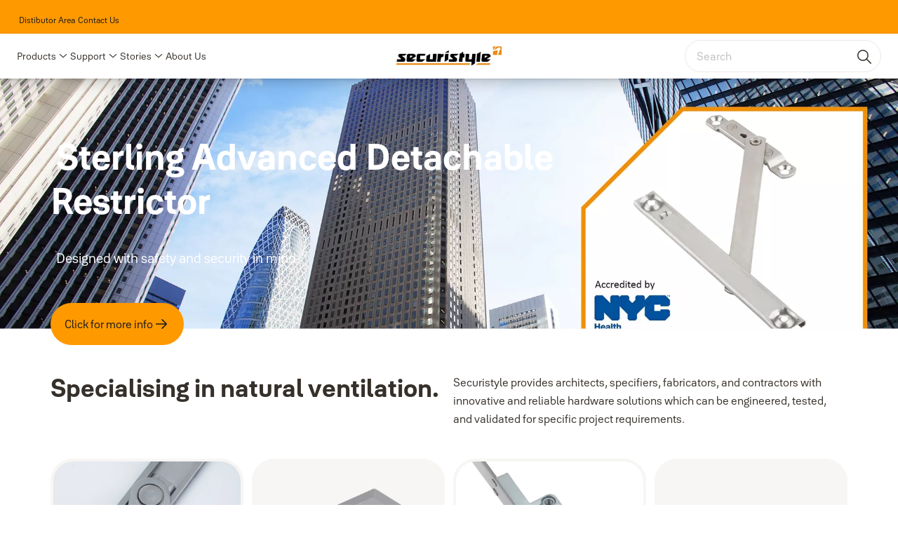

--- FILE ---
content_type: text/html; charset=utf-8
request_url: https://www.securistyle.com/uk/en
body_size: 16860
content:
<!DOCTYPE html><html lang="en" class="navigation-header   dropdown full-width solid " style="--device-mobile: 360px; --device-mobile-lg: 576px; --device-tablet: 768px; --device-tablet-lg: 1024px; --device-laptop: 1280px; --device-laptop-lg: 1440px; --device-desktop: 1920px; --device-desktop-lg: 2560px; --grid-extended-max-width: 2288px; --topPaddingLocalizationBar: 0px; --vh: 7.32px;"><head>
  
  <meta name="viewport" content="width=device-width, initial-scale=1">

  <link rel="preconnect" href="https://gw-assets.assaabloy.com/">

  <meta charset="UTF-8">
  <link rel="icon" href="https://www.securistyle.com/logo/Securistyle%20favicon.ico">
  <title>English | SECURISTYLE</title>
  <meta property="version" content="aa94c5c">
  <meta property="og:type" content="website">
  <meta property="og:title" content="English">
  
  <meta property="og:image" content="https://gw-assets.assaabloy.com/is/image/assaabloy/SADR%20homepage%20banner%204167px%20x%202343px%20V4">
  
    <meta property="og:url" content="https://www.securistyle.com/uk/en">
  
  
  <meta name="template" content="language-page">
  
  
  
  
  
  <meta name="google-site-verification" content="JwSt958hnXcONNfVXU4TqDrKu2I-ieKlAQUMkMrV01s">

  
  <meta name="addsearch-custom-field" data-type="text" content="title=English">
  <meta name="addsearch-custom-field" data-type="text" content="market_name=uk">
  <meta name="addsearch-custom-field" data-type="text" content="language_name=en">
  <meta name="addsearch-custom-field" data-type="text" content="content_category=page">
  

  
  
    <link rel="canonical" href="https://www.securistyle.com/uk/en">
    
      <link rel="alternate" hreflang="en-uk" href="https://www.securistyle.com/uk/en">
    
  


  
    
      <link rel="preload" as="image" fetchpriority="high" imagesrcset="https://gw-assets.assaabloy.com/is/image/assaabloy/SADR%20homepage%20banner%204167px%20x%202343px%20V4:8x3?wid=2560&amp;hei=960 1x, https://gw-assets.assaabloy.com/is/image/assaabloy/SADR%20homepage%20banner%204167px%20x%202343px%20V4:8x3?wid=5000&amp;hei=1875 2x" href="https://gw-assets.assaabloy.com/is/image/assaabloy/SADR%20homepage%20banner%204167px%20x%202343px%20V4:8x3?wid=2560&amp;hei=960" media="(min-width: 1920px)">
    
      <link rel="preload" as="image" fetchpriority="high" imagesrcset="https://gw-assets.assaabloy.com/is/image/assaabloy/SADR%20homepage%20banner%204167px%20x%202343px%20V4:8x3?wid=1920&amp;hei=720 1x, https://gw-assets.assaabloy.com/is/image/assaabloy/SADR%20homepage%20banner%204167px%20x%202343px%20V4:8x3?wid=3840&amp;hei=1440 2x, https://gw-assets.assaabloy.com/is/image/assaabloy/SADR%20homepage%20banner%204167px%20x%202343px%20V4:8x3?wid=5000&amp;hei=1875 3x" href="https://gw-assets.assaabloy.com/is/image/assaabloy/SADR%20homepage%20banner%204167px%20x%202343px%20V4:8x3?wid=1920&amp;hei=720" media="(min-width: 1280px) and (max-width: 1919.9px)">
    
      <link rel="preload" as="image" fetchpriority="high" imagesrcset="https://gw-assets.assaabloy.com/is/image/assaabloy/SADR%20homepage%20banner%204167px%20x%202343px%20V4:16x9?wid=1280&amp;hei=720 1x, https://gw-assets.assaabloy.com/is/image/assaabloy/SADR%20homepage%20banner%204167px%20x%202343px%20V4:16x9?wid=2560&amp;hei=1440 2x, https://gw-assets.assaabloy.com/is/image/assaabloy/SADR%20homepage%20banner%204167px%20x%202343px%20V4:16x9?wid=3840&amp;hei=2160 3x" href="https://gw-assets.assaabloy.com/is/image/assaabloy/SADR%20homepage%20banner%204167px%20x%202343px%20V4:16x9?wid=1280&amp;hei=720" media="(min-width: 1024px) and (max-width: 1279.9px)">
    
      <link rel="preload" as="image" fetchpriority="high" imagesrcset="https://gw-assets.assaabloy.com/is/image/assaabloy/SADR%20homepage%20banner%204167px%20x%202343px%20V4:4x3?wid=1024&amp;hei=768 1x, https://gw-assets.assaabloy.com/is/image/assaabloy/SADR%20homepage%20banner%204167px%20x%202343px%20V4:4x3?wid=2048&amp;hei=1536 2x, https://gw-assets.assaabloy.com/is/image/assaabloy/SADR%20homepage%20banner%204167px%20x%202343px%20V4:4x3?wid=3072&amp;hei=2304 3x" href="https://gw-assets.assaabloy.com/is/image/assaabloy/SADR%20homepage%20banner%204167px%20x%202343px%20V4:4x3?wid=1024&amp;hei=768" media="(min-width: 768px) and (max-width: 1023.9px)">
    
      <link rel="preload" as="image" fetchpriority="high" imagesrcset="https://gw-assets.assaabloy.com/is/image/assaabloy/SADR%20homepage%20banner%204167px%20x%202343px%20V4:1x1?wid=768&amp;hei=768 1x, https://gw-assets.assaabloy.com/is/image/assaabloy/SADR%20homepage%20banner%204167px%20x%202343px%20V4:1x1?wid=1536&amp;hei=1536 2x, https://gw-assets.assaabloy.com/is/image/assaabloy/SADR%20homepage%20banner%204167px%20x%202343px%20V4:1x1?wid=2304&amp;hei=2304 3x" href="https://gw-assets.assaabloy.com/is/image/assaabloy/SADR%20homepage%20banner%204167px%20x%202343px%20V4:1x1?wid=768&amp;hei=768" media="(max-width: 767.9px)">
    
  

  
  
  <script>
    if (!window.onecms) {
      window.onecms = {
        config: {
          site: {
            fadeInComponents: false,
            chinaSite: false,
            name: 'securistyle.com',
            market: 'uk',
            language: 'en',
            homePagePath: '/uk/en',
            translationsUrl: '/rest/api/v1/translations.json/uk/en',
            theme: 'assa-abloy-onecms.brand.theme.yale',
            enableSessionStorageCache: true,
            sessionStorageVersion: 1768816866805
          }
        },
        clientlibs: {}
      }
    }

    window.dataLayer = window.dataLayer || [];
    window.dataLayer.push({
  "googleAnalyticsTrackingId": "UA-82326123-1",
  "matomoSiteId": "222",
  "googleAnalytics4MeasurementId": "G-VPCGC03C9C",
  "siteDivision": "10"
});
    window.onecms.clientlibs.vendorJsUrl = '/etc.clientlibs/assa-abloy-onecms/clientlibs-generated/webcomponents/gw-group-vendor.lc-c8758d0d91f0aa762e74306bf63e44bf-lc.js';
    window.onecms.clientlibs.cookieBannerId = 'afdf52a9-e3ed-4fbe-aade-20de6b4e76c8';
    window.onecms.clientlibs.enableSentry = false;
    window.onecms.clientlibs.sentrySampleRate = '0.5';
    window.onecms.clientlibs.sentryTracesSampleRate = 0.1;
    window.onecms.clientlibs.environment = 'prod';
    window.onecms.clientlibs.isPublish = true;
    window.onecms.clientlibs.centralGtmContainerId = 'GTM-WBWG4NJ';
    window.onecms.clientlibs.featureFlagDivisionGtmPublish = true;
    window.onecms.clientlibs.divisionGtmContainerId = 'GTM-MQWHNSV';
    window.onecms.clientlibs.trackingEnabled = true;
    window.onecms.clientlibs.pageTracked = true;
    window.onecms.clientlibs.videoViewerScriptUrl = "https://gw-assets.assaabloy.com/s7viewers/html5/js/VideoViewer.js";
    window.onecms.clientlibs.interactiveImageScriptUrl = "https://gw-assets.assaabloy.com/s7viewers/html5/js/InteractiveImage.js";
  </script>
  

  
  
    
  
    <script defer="" src="/etc.clientlibs/assa-abloy-onecms/clientlibs/onecms-script-loader.lc-a0ba371bb76eda5838d458b576137ed7-lc.min.js"></script>

  

  
  
  

  
  

  
  
    <link rel="stylesheet" href="/etc.clientlibs/assa-abloy-onecms/clientlibs-generated/themes/global.lc-29ccfeae8fd9bff7620687abbcd84cc2-lc.min.css" type="text/css">
<link rel="stylesheet" href="/etc.clientlibs/assa-abloy-onecms/clientlibs-generated/themes/yale.lc-5f0a03ed75a37f8b991a1e66560bbed4-lc.min.css" type="text/css">

  


  <style>
    :root{
  --color-complementary-3-action:#1a1a1a;--color-on-accent:#1a1a1a;--color-on-action:#1a1a1a;--color-complementary-1-action-active:#4D4D4D;--color-complementary-4-action-active:#4D4D4D;--color-complementary-4-text-primary:#1a1a1a;--color-alternative-on-action:#1a1a1a;--color-complementary-4-background-primary:#fef0f0;--color-accent:#FF9900;--color-action:#FF9900;--color-on-topbar:#1a1a1a;--color-complementary-1-text:#1a1a1a;--color-complementary-2-text:#1a1a1a;--color-complementary-3-text:#1a1a1a;--color-complementary-4-text:#1a1a1a;--color-complementary-1-action:#1a1a1a;--color-complementary-3-text-primary:#1a1a1a;--color-header-on-top-bar:#1a1a1a;--font-family-body:Yale Solis;--color-alternative-accent:#FF9900;--color-alternative-action:#FF9900;--color-complementary-3-background-primary:#fff5ea;--color-topbar:#FF9900;--color-complementary-1-background:#ececea;--color-complementary-4-text-secondary:#1a1a1a;--color-complementary-2-background-primary:#edf7fd;--color-complementary-2-text-primary:#1a1a1a;--color-complementary-2-background:#edf7fd;--color-complementary-4-text-heading:#1a1a1a;--color-complementary-2-action-active:#4D4D4D;--color-complementary-3-background:#fff5ea;--color-complementary-4-background:#fef0f0;--color-complementary-4-action:#1a1a1a;--color-complementary-1-background-primary:#ececea;--color-complementary-3-text-secondary:#1a1a1a;--color-complementary-1-text-primary:#1a1a1a;--color-complementary-3-text-heading:#1a1a1a;--font-family-heading:Yale Solis;--color-header-top-bar:#FF9900;--color-complementary-2-text-secondary:#1a1a1a;--color-action-active:#969696;--color-complementary-2-text-heading:#1a1a1a;--color-complementary-2-action:#1a1a1a;--color-complementary-1-text-secondary:#1a1a1a;--color-complementary-1-text-heading:#1a1a1a;--color-complementary-3-action-active:#4D4D4D;--color-alternative-action-active:#969696;
}

  </style>
  <style>
    
  </style>
  


  
  
  
    <link rel="stylesheet" href="/etc.clientlibs/assa-abloy-onecms/components/structure/page/v1/page/clientlibs/header-offset-ssr-variables.lc-af567384b6afc7df0896c6eff7f36e56-lc.min.css" type="text/css">

  


  
  
    <link rel="stylesheet" href="/etc.clientlibs/assa-abloy-onecms/components/content/webcomponents/gw-group-hero/v1/gw-group-hero/clientlibs/full-width.lc-01348b9ef3f2757101eb40648c601984-lc.min.css" type="text/css">

  


  
  

  

  




  
    <link rel="stylesheet" href="/etc.clientlibs/assa-abloy-onecms/clientlibs/grid.lc-5334516a308a40e7dd7b3c7a8ae96960-lc.min.css" type="text/css">

  







  
    
    

    

    
    
    

  

  
  


  <script type="application/ld+json">
    {"@context":"https://schema.org","@type":"BreadcrumbList","itemListElement":[{"position":1,"@type":"ListItem","name":"Home"}]}
  </script>
  
<script async="" src="/etc.clientlibs/assa-abloy-onecms/clientlibs-generated/webcomponents/gw-group-wc-dependencies/resources/_d.webcomponents-ce.js"></script><script async="" src="/etc.clientlibs/assa-abloy-onecms/clientlibs-generated/webcomponents/gw-group-wc-dependencies/resources/_e.custom-elements-es5-adapter.js"></script><style data-styled="active" data-styled-version="5.3.6"></style><style data-styled="active" data-styled-version="5.3.6"></style><style data-styled="active" data-styled-version="5.3.6"></style><style data-styled="active" data-styled-version="5.3.6"></style><style data-styled="active" data-styled-version="5.3.6"></style></head>
<body class="language-page page basicpage aa-light-theme" id="language-page-684fc16d6e" data-theme="light">



  




  



  


    
        
            <div class="toast gw-group-toast">

<gw-group-toast id="gw-group-toast-3bc4032849" data-client-lib="/etc.clientlibs/assa-abloy-onecms/clientlibs-generated/webcomponents/gw-group-toast.lc-187d3936fc18dfe367e4db98bd23bfa1-lc.js"><div data-addsearch="exclude" aria-disabled="true" aria-label="" class="styles__Toast-sc-6j63c8-1 jFzVqZ toast-message-wrapper"><div data-addsearch="exclude" class="styles__Text-sc-6j63c8-0 bVYyKt label-sm"></div></div></gw-group-toast>


</div>

        
    
        
            <div class="header header-includer"><div class="site-header">
  <div class="site-header--nav-bar">
  



  <gw-group-nav-header data-client-lib="/etc.clientlibs/assa-abloy-onecms/clientlibs-generated/webcomponents/gw-group-nav-header.lc-1d92492a3819d9c9ef5f46563e374d3d-lc.js" content="[base64]"><header class="styles__Header-sc-z2fkzf-4 gFclYc"><div id="a11y-skip-link" tabindex="0"><a href="#a11y-skip-link-target" class="styles__SkipLink-sc-z2fkzf-3 gsFJOs">jumpToMainContent</a></div><section class="styles__Topbar-sc-1hzxovh-1 eTryn topbar"></section><div class="styles__Wrapper-sc-z2fkzf-0 gRutnU"><section class="styles__PrimaryNavigation-sc-z2fkzf-1 cgzufO primary-navigation"><div class="styles__Navigation-sc-x3fycp-0 bWUyaF nav-bar__navigation"><div class="styles__Menu-sc-x3fycp-1 gjkLMg"><button id="gw-group-nav-menu" aria-expanded="false" tabindex="0" class="styles__HamburgerButton-sc-gappku-0 hzYBsL hamburger-menu-button label-md" aria-haspopup="true" aria-controls="hamburger-menu"><div class="styles__HamburgerIcon-sc-gappku-2 iehzkx  hamburger-menu-button" role="presentation"><span class="hamburger-menu-button"></span><span class="hamburger-menu-button"></span><span class="hamburger-menu-button"></span></div><label class="styles__MenuLabel-sc-gappku-1 keTNqZ hamburger-menu-button sr-only">Menu</label></button><nav aria-label="Main menu" class="styles__TopNavigation-sc-khrlvi-1 ksMHTH"></nav></div><div hidden="" style="position: absolute; pointer-events: none; z-index: 999; opacity: 0.0157441; transform: translateY(-16px); overflow: hidden;"><div id="hamburger-menu" class="styles__HamburgerMenu-sc-1k5lid8-0 fGXaOn"><nav aria-labelledby="gw-group-nav-menu" class="styles__HamburgerNavigation-sc-1k5lid8-1 gblgCQ"><div class="styles__MobileNavigation-sc-1krcsdf-0 iVcejX"><div id="level1-menu" class="styles__PrimaryNavigation-sc-1krcsdf-1 evpdQe"><ul class="styles__List-sc-1krcsdf-2 jGfqJk"><li class="styles__ListItem-sc-1krcsdf-3 hwWJSP label-md"><a href="https://www.securistyle.com/uk/en/products" aria-current="page" class="styles__ListItemLink-sc-1krcsdf-4 CvNzn">Products</a><div class="button aem-ie__cta"><button class="styles__Button-sc-18sij4a-0 bMXnuW styles__ListItemButton-sc-1krcsdf-5 dvrTXR" aria-label="Products Sub menu" id="64a5c78e89" role="button" aria-haspopup="true" aria-controls="mobile-subnavigation-menu-64a5c78e89" data-variant="default"><svg role="presentation" class="styles__Icon-sc-1u0rbjk-0 fivoSa chevron external " width="24" height="24" viewBox="0 0 24 24" fill="none" xmlns="http://www.w3.org/2000/svg"><path d="M12 15C12.1971 15 12.3942 14.9346 12.5498 14.7946L18.7744 9.19273C19.0752 8.92197 19.0752 8.47382 18.7744 8.20307C18.4735 7.93231 17.9755 7.93231 17.6747 8.20307L12 13.3101L6.32531 8.20307C6.02445 7.93231 5.52649 7.93231 5.22564 8.20307C4.92479 8.47382 4.92479 8.92197 5.22564 9.19273L11.4502 14.7946C11.6058 14.9346 11.8029 15 12 15Z" fill="#1A1A1A"></path></svg></button></div></li><li class="styles__ListItem-sc-1krcsdf-3 hwWJSP label-md"><a href="https://www.securistyle.com/uk/en/support" aria-current="page" class="styles__ListItemLink-sc-1krcsdf-4 CvNzn">Support</a><div class="button aem-ie__cta"><button class="styles__Button-sc-18sij4a-0 bMXnuW styles__ListItemButton-sc-1krcsdf-5 dvrTXR" aria-label="Support Sub menu" id="5fd4ccd3a2" role="button" aria-haspopup="true" aria-controls="mobile-subnavigation-menu-5fd4ccd3a2" data-variant="default"><svg role="presentation" class="styles__Icon-sc-1u0rbjk-0 fivoSa chevron external " width="24" height="24" viewBox="0 0 24 24" fill="none" xmlns="http://www.w3.org/2000/svg"><path d="M12 15C12.1971 15 12.3942 14.9346 12.5498 14.7946L18.7744 9.19273C19.0752 8.92197 19.0752 8.47382 18.7744 8.20307C18.4735 7.93231 17.9755 7.93231 17.6747 8.20307L12 13.3101L6.32531 8.20307C6.02445 7.93231 5.52649 7.93231 5.22564 8.20307C4.92479 8.47382 4.92479 8.92197 5.22564 9.19273L11.4502 14.7946C11.6058 14.9346 11.8029 15 12 15Z" fill="#1A1A1A"></path></svg></button></div></li><li class="styles__ListItem-sc-1krcsdf-3 hwWJSP label-md"><a href="https://www.securistyle.com/uk/en/case-studies" aria-current="page" class="styles__ListItemLink-sc-1krcsdf-4 CvNzn">Stories </a><div class="button aem-ie__cta"><button class="styles__Button-sc-18sij4a-0 bMXnuW styles__ListItemButton-sc-1krcsdf-5 dvrTXR" aria-label="Stories  Sub menu" id="73b22d1b63" role="button" aria-haspopup="true" aria-controls="mobile-subnavigation-menu-73b22d1b63" data-variant="default"><svg role="presentation" class="styles__Icon-sc-1u0rbjk-0 fivoSa chevron external " width="24" height="24" viewBox="0 0 24 24" fill="none" xmlns="http://www.w3.org/2000/svg"><path d="M12 15C12.1971 15 12.3942 14.9346 12.5498 14.7946L18.7744 9.19273C19.0752 8.92197 19.0752 8.47382 18.7744 8.20307C18.4735 7.93231 17.9755 7.93231 17.6747 8.20307L12 13.3101L6.32531 8.20307C6.02445 7.93231 5.52649 7.93231 5.22564 8.20307C4.92479 8.47382 4.92479 8.92197 5.22564 9.19273L11.4502 14.7946C11.6058 14.9346 11.8029 15 12 15Z" fill="#1A1A1A"></path></svg></button></div></li><li class="styles__ListItem-sc-1krcsdf-3 hwWJSP label-md"><a href="https://www.securistyle.com/uk/en/about-us" aria-current="page" class="styles__ListItemLink-sc-1krcsdf-4 CvNzn">About Us</a></li></ul><div style="margin-top: 24px;"><footer class="styles__HamburgerFooter-sc-1krcsdf-6 bqWbYf"><ul class="styles__TopbarLinksList-sc-1m33sy9-4 hrphK"><li><div class="button aem-ie__cta"><a class="styles__Button-sc-18sij4a-0 hhSRUY label-sm" aria-label="Distibutor Area" id="1fa2a362-7857-4714-8d4a-b76ff04c64ca" role="link" href="https://www.securistyle.com/uk/en/distributors" target="_self" rel="" data-variant="default"><span id="ddeb03d8-0bab-4970-bb4f-af6cdf69a65a" class="styles__Label-sc-18sij4a-1 jKMGzI label-sm ">Distibutor Area</span></a></div></li><li><div class="button aem-ie__cta"><a class="styles__Button-sc-18sij4a-0 hhSRUY label-sm" aria-label="Contact Us" id="4fc3055f-c265-461f-8094-9de9a6a07d7c" role="link" href="https://www.securistyle.com/uk/en/contact-us" target="_self" rel="" data-variant="default"><span id="cbd383ba-fbe7-495f-892c-f0965fe00ac9" class="styles__Label-sc-18sij4a-1 jKMGzI label-sm ">Contact Us</span></a></div></li></ul></footer></div></div></div></nav></div></div></div><div class="styles__Logotype-sc-hktp9h-0 pqZHX"><div class="styles__ImageWrapper-sc-h9y1a8-0 eeKpvr"><a href="https://www.securistyle.com/uk/en" id="page-logo"><div class="styles__Image-sc-h9y1a8-1 gyRPfV"><picture class="styles__FullPicture-sc-h9y1a8-3 jfRrWj"><img id="page-logo" src="https://gw-assets.assaabloy.com/is/image/assaabloy/Securistyle%20black%20pos%20logo%20-%20NO%20BACKGROUND?wid=827&amp;hei=149&amp;fmt=png-alpha" srcset="" alt="SECURISTYLE" loading="lazy" sizes="(min-width: 1024px) 33vw, 50vw" width="auto" height="auto" aria-label="securistyle.com Home" class="styles__FullImage-sc-h9y1a8-2 OmrEl"></picture></div></a></div></div><div class="styles__RightSideWrapper-sc-z2fkzf-2 dsQtJS"><div class="styles__SearchBar-sc-shxt5d-5 dViMtp"><div class="styles__InputWrapper-sc-shxt5d-0 hqjvkO"><form role="search" class="styles__SearchBarInput-sc-shxt5d-4 erlPwq"><input type="search" placeholder="Search" aria-label="Search this site" name="search-bar-input" role="combobox" aria-controls="search-results" aria-expanded="false" class="styles__InputText-sc-shxt5d-3 bKrByQ" value=""><button class="styles__SearchIcon-sc-shxt5d-1 jHQpMW magnifying-glas" aria-label="Search" type="button"><svg role="presentation" class="styles__Icon-sc-1u0rbjk-0 fivoSa" width="24" height="24" viewBox="0 0 24 24" fill="none" xmlns="http://www.w3.org/2000/svg"><path d="M21.7668 20.6874L16.0766 14.9962C16.579 14.3912 16.9789 13.7144 17.2762 12.9864C17.676 12.0224 17.8811 10.997 17.8811 9.94078C17.8811 8.88458 17.676 7.86939 17.2762 6.89522C16.8763 5.92105 16.2919 5.05967 15.5538 4.32135C14.8156 3.58303 13.9441 2.99853 12.9804 2.59861C11.0529 1.79876 8.8384 1.79876 6.90068 2.60886C5.92669 3.00879 5.06549 3.59329 4.32731 4.33161C3.58913 5.06993 3.00474 5.94156 2.6049 6.90547C2.20505 7.87964 2 8.89483 2 9.95104C2 11.0072 2.20505 12.0224 2.6049 12.9966C3.00474 13.9708 3.58913 14.8321 4.32731 15.5705C5.06549 16.3088 5.93695 16.8933 6.90068 17.2932C7.86441 17.6931 8.88966 17.8982 9.94566 17.8982C11.0017 17.8982 12.0167 17.6931 12.9906 17.2932C13.7186 16.9856 14.3952 16.5857 15.0001 16.0832L20.6902 21.7744C20.844 21.9282 21.0388 22 21.2336 22C21.4284 22 21.6232 21.9282 21.777 21.7744C22.0743 21.477 22.0743 20.9848 21.777 20.6874H21.7668ZM12.396 15.8678C10.8376 16.5139 9.0537 16.5139 7.49532 15.8678C6.71613 15.5397 6.01897 15.0783 5.41407 14.4835C4.80918 13.8887 4.34781 13.1914 4.02999 12.4018C3.70191 11.6225 3.53787 10.7919 3.53787 9.95104C3.53787 9.11018 3.70191 8.27957 4.02999 7.50023C4.35807 6.72089 4.81943 6.02359 5.41407 5.41858C6.00871 4.81357 6.71613 4.35212 7.49532 4.03423C8.27451 3.70609 9.10496 3.54202 9.94566 3.54202C10.7864 3.54202 11.6168 3.70609 12.396 4.03423C13.1752 4.36237 13.8724 4.82382 14.4773 5.42883C15.0719 6.02359 15.5435 6.72089 15.8716 7.51048C16.1997 8.28982 16.3637 9.11018 16.3637 9.96129C16.3637 10.8124 16.1997 11.6328 15.8716 12.4121C15.5435 13.1914 15.0821 13.8887 14.4875 14.4938C13.8929 15.0885 13.1957 15.5602 12.4063 15.8884L12.396 15.8678Z" fill="#1A1A1A"></path></svg></button><button aria-label="Reset search field" type="button" class="styles__ClearButton-sc-shxt5d-2 gJQJgT"><svg role="presentation" class="styles__Icon-sc-1u0rbjk-0 fivoSa" width="24" height="24" viewBox="0 0 24 24" fill="none" xmlns="http://www.w3.org/2000/svg"><path d="M18.0582 18.9744C17.8545 18.9744 17.6509 18.8718 17.5491 18.7692L11.9491 13.1282L6.34909 18.7692C6.04364 19.0769 5.53455 19.0769 5.22909 18.7692C4.92364 18.4615 4.92364 17.9487 5.22909 17.641L10.8291 12L5.33091 6.35897C5.02545 6.05128 5.02545 5.53846 5.33091 5.23077C5.63636 4.92308 6.14545 4.92308 6.45091 5.23077L12.0509 10.8718L17.6509 5.23077C17.9564 4.92308 18.4655 4.92308 18.7709 5.23077C19.0764 5.53846 19.0764 6.05128 18.7709 6.35897L13.0691 12L18.6691 17.641C18.9745 17.9487 18.9745 18.4615 18.6691 18.7692C18.4655 18.8718 18.2618 18.9744 18.0582 18.9744Z" fill="#1A1A1A"></path></svg></button></form></div></div></div></section></div></header></gw-group-nav-header>
  




</div>




</div>
</div>

        
    
        
    
        
    
        
    
    <main>
        
            
        
            
        
            
                <div class="herogrid responsivegrid">


<div class="aem-Grid aem-Grid--12 aem-Grid--default--12 ">
    
    <div class="gw-group-hero theme-alt-2 aem-GridColumn aem-GridColumn--default--12">

<div class="server-side-hero">
  
  
  
  
  
  
  
  
  
  
  
  
  
  
  
  
  
  
  
  
  
  

  <section id="gw-group-hero-4d5a6b5f3e" class="hero-full-width hero-full-width--medium theme-alt-2 hero-full-width--no-button-list    false hero-full-width--desktop-image" data-layout="medium" data-uses-dm-video="no">
    <!-- Main content first for screen readers -->
    <div class="hero-full-width__content-wrapper">
      <div class="hero-full-width__content-column alignment-bottom">
        <div class="hero-full-width__title-container">
          <h1 class="hero-full-width__title heading-xxl color-alternative background-solid">
            Sterling Advanced Detachable Restrictor
          </h1>
        </div>
        <div class="hero-full-width__description body-lg color-alternative background-solid">
          <p>Designed with safety and security in mind.</p>
        </div>
        <!-- Main CTA - First in tab order -->
        <a class="hero-full-width__cta hero-full-width__cta--primary hero-full-width__cta--has-bg background-solid color-alternative" href="https://www.securistyle.com/uk/en/products/restrictors/sterling-advanced-detachable-restrictor" tabindex="0" data-isinternal="true" target="_self">
          <span class="hero-full-width__cta-text">
            Click for more info
          </span>
          <svg role="presentation" width="24" height="24" viewBox="0 0 24 24" xmlns="http://www.w3.org/2000/svg">
            <path d="M13.0323 19.0001C12.8361 19.0001 12.64 18.9275 12.4852 18.7719C12.1858 18.4711 12.1858
                      17.9732 12.4852 17.6724L17.3574 12.7767H4.77419C4.35097 12.7767 4 12.424 4 11.9988C4 11.5735
                      4.35097 11.2208 4.77419 11.2208H17.3574L12.4852 6.32512C12.1858 6.02432 12.1858 5.52645 12.4852
                      5.22566C12.7845 4.92486 13.28 4.92486 13.5794 5.22566L19.7729 11.449C19.8452 11.5216 19.9071
                      11.6046 19.9381 11.698C19.9794 11.7913 20 11.895 20 11.9988C20 12.1025 19.9794 12.2062 19.9381
                      12.2996C19.8968 12.3929 19.8452 12.4759 19.7729 12.5485L13.5794 18.7719C13.4245 18.9275 13.2284
                      19.0001 13.0323 19.0001Z"></path>
          </svg>
        </a>
      </div>
    </div>

    <!-- Background image and video after main content -->
    <figure>
      
        <picture>
          
            <source srcset="https://gw-assets.assaabloy.com/is/image/assaabloy/SADR%20homepage%20banner%204167px%20x%202343px%20V4:8x3?wid=2560&amp;hei=960 1x, https://gw-assets.assaabloy.com/is/image/assaabloy/SADR%20homepage%20banner%204167px%20x%202343px%20V4:8x3?wid=5000&amp;hei=1875 2x" media="(min-width: 1920px)">
          
            <source srcset="https://gw-assets.assaabloy.com/is/image/assaabloy/SADR%20homepage%20banner%204167px%20x%202343px%20V4:8x3?wid=1920&amp;hei=720 1x, https://gw-assets.assaabloy.com/is/image/assaabloy/SADR%20homepage%20banner%204167px%20x%202343px%20V4:8x3?wid=3840&amp;hei=1440 2x, https://gw-assets.assaabloy.com/is/image/assaabloy/SADR%20homepage%20banner%204167px%20x%202343px%20V4:8x3?wid=5000&amp;hei=1875 3x" media="(min-width: 1280px) and (max-width: 1919.9px)">
          
            <source srcset="https://gw-assets.assaabloy.com/is/image/assaabloy/SADR%20homepage%20banner%204167px%20x%202343px%20V4:16x9?wid=1280&amp;hei=720 1x, https://gw-assets.assaabloy.com/is/image/assaabloy/SADR%20homepage%20banner%204167px%20x%202343px%20V4:16x9?wid=2560&amp;hei=1440 2x, https://gw-assets.assaabloy.com/is/image/assaabloy/SADR%20homepage%20banner%204167px%20x%202343px%20V4:16x9?wid=3840&amp;hei=2160 3x" media="(min-width: 1024px) and (max-width: 1279.9px)">
          
            <source srcset="https://gw-assets.assaabloy.com/is/image/assaabloy/SADR%20homepage%20banner%204167px%20x%202343px%20V4:4x3?wid=1024&amp;hei=768 1x, https://gw-assets.assaabloy.com/is/image/assaabloy/SADR%20homepage%20banner%204167px%20x%202343px%20V4:4x3?wid=2048&amp;hei=1536 2x, https://gw-assets.assaabloy.com/is/image/assaabloy/SADR%20homepage%20banner%204167px%20x%202343px%20V4:4x3?wid=3072&amp;hei=2304 3x" media="(min-width: 768px) and (max-width: 1023.9px)">
          
            <source srcset="https://gw-assets.assaabloy.com/is/image/assaabloy/SADR%20homepage%20banner%204167px%20x%202343px%20V4:1x1?wid=768&amp;hei=768 1x, https://gw-assets.assaabloy.com/is/image/assaabloy/SADR%20homepage%20banner%204167px%20x%202343px%20V4:1x1?wid=1536&amp;hei=1536 2x, https://gw-assets.assaabloy.com/is/image/assaabloy/SADR%20homepage%20banner%204167px%20x%202343px%20V4:1x1?wid=2304&amp;hei=2304 3x" media="(max-width: 767.9px)">
          
          
            
          
            
          
            
          
            
          
            
              <img class="hero-full-width__bg-img" src="" alt="" role="presentation" loading="eager">
            
          
        </picture>
      
    </figure>
    

    <!-- Navigation links - Second in tab order -->
    
    <!-- Video control - Third in tab order -->
    
  </section>

  

  

</div>








  <span class="metadata" style="display: none" tabindex="-1" aria-hidden="true" data-client-lib="/etc.clientlibs/assa-abloy-onecms/components/content/webcomponents/gw-group-hero/v1/gw-group-hero/clientlibs/scripts/internal-links-attribute.lc-9336e9ca0f4ee8444795ebaa2f5019e9-lc.js">
  </span>



  <span class="metadata" style="display: none" tabindex="-1" aria-hidden="true" data-client-lib="/etc.clientlibs/assa-abloy-onecms/components/content/webcomponents/gw-group-hero/v1/gw-group-hero/clientlibs/scripts/analytics-events.lc-b260fac5e6ca85d3d572ae0dd663c72b-lc.js">
  </span>



  <span class="metadata" style="display: none" tabindex="-1" aria-hidden="true" data-client-lib="/etc.clientlibs/assa-abloy-onecms/components/content/webcomponents/gw-group-hero/v1/gw-group-hero/clientlibs/scripts/validate-image-alt.lc-19c6a542379440c8aeae98f51c450728-lc.js">
  </span>

</div>

    
</div>
</div>

            
        
            
                <div class="responsivegrid">


<div class="aem-Grid aem-Grid--12 aem-Grid--default--12 ">
    
    <div class="gw-group-cards aem-GridColumn aem-GridColumn--default--12">






  
    <gw-group-cards-grid id="gw-group-cards-423abde43f" data-client-lib="/etc.clientlibs/assa-abloy-onecms/clientlibs-generated/webcomponents/gw-group-cards-grid.lc-ab3b3478ff807edfb2b952369b7a2c26-lc.js" data-uses-dm-video="no" content="[base64]"><section aria-labelledby="a7262f9e-9a75-4e3c-8cae-6ff8921e7274" class="styles__CardsGrid-sc-a325kz-0 AigMI"><div class="styles__Wrapper-sc-rfxywm-0 cbtqXl styles__Wrapper-sc-a325kz-1 hdaLAR"><div class="styles__Head-sc-15shg24-2 ctVIel styles__Head-sc-a325kz-2 kXFXKK" direction="row"><div class="styles__Title-sc-fbadai-0 iKGlDU styles__Title-sc-15shg24-0 kbmjyr"><h2 id="a7262f9e-9a75-4e3c-8cae-6ff8921e7274" class="heading-lg styles__Title-sc-15shg24-0 kbmjyr" aria-label="Specialising in natural ventilation.">Specialising in natural ventilation.</h2></div><div class="styles__RichText-sc-xvjmvq-0 htApIQ styles__RichText-sc-15shg24-1 ecznET body-md aem-ie__text" id=""><div class="richtext_innerWrapper"><p>Securistyle provides architects, specifiers, fabricators, and contractors with innovative and reliable hardware solutions which can be engineered, tested, and validated for specific project requirements.</p></div></div></div><ul class="styles__CardList-sc-bap63d-0 bIHWSx"><li type="default" class="styles__Card-sc-1mmdl6b-3 eHukXA  card"><div class="container"><div class="styles__MediaWrapper-sc-1mmdl6b-2 lilbee"><div class="styles__ImageWrapper-sc-h9y1a8-0 eDyyCs"><div class="styles__Image-sc-h9y1a8-1 gyRPfV"><picture class="styles__FullPicture-sc-h9y1a8-3 jfRrWj"><img src="https://gw-assets.assaabloy.com/is/image/assaabloy/ParalleFXHingeDetail5:4x3?wid=40&amp;hei=30&amp;qlt=40" width="4138" height="3330" role="presentation" class="styles__BlurImage-sc-h9y1a8-4 eYGEVe"><img id="8845e195-1ff6-48f6-855d-55bf73e2d8ab-image" src="https://gw-assets.assaabloy.com/is/image/assaabloy/ParalleFXHingeDetail5" srcset="https://gw-assets.assaabloy.com/is/image/assaabloy/ParalleFXHingeDetail5:4x3?wid=760&amp;hei=572 760w, https://gw-assets.assaabloy.com/is/image/assaabloy/ParalleFXHingeDetail5:4x3?wid=1520&amp;hei=1144 1520w, https://gw-assets.assaabloy.com/is/image/assaabloy/ParalleFXHingeDetail5:4x3?wid=3040&amp;hei=2288 3040w" alt="" loading="lazy" sizes="(min-width: 1280px) 25vw, (min-width: 1024px) 33vw, (min-width: 768px) 50vw, 100vw" width="4138" height="3330" role="presentation" class="styles__FullImage-sc-h9y1a8-2 OmrEl"></picture></div></div></div><div class="styles__Content-sc-1mmdl6b-4 grKaqG"><div class="styles__Title-sc-fbadai-0 fXctLH styles__Title-sc-1mmdl6b-5 gOKtTz"><h3 id="79f530a2-7f10-48f5-9801-b42847adc111-title" class="heading-xs styles__Title-sc-1mmdl6b-5 gOKtTz" aria-label="Explore Our Window Hinge Range">Explore Our Window Hinge Range</h3></div></div><div class="styles__LinkWrapper-sc-1mmdl6b-6 gJowJS"><div class="button aem-ie__cta"><a class="styles__Button-sc-18sij4a-0 jfQXkZ label-md" id="5c057b48-f2c0-4edd-a13d-48a9ca47e397" role="link" href="https://www.securistyle.com/uk/en/products/window-hinges" target="_self" rel="" data-variant="text"><span id="c18e3bf9-e377-415c-b279-68c21725ff7d" class="styles__Label-sc-18sij4a-1 fcDSKM label-md ">Explore the Range</span><svg role="presentation" class="styles__Icon-sc-1u0rbjk-0 fivoSa  " width="24" height="24" viewBox="0 0 24 24" fill="none" xmlns="http://www.w3.org/2000/svg"><path d="M13.0323 19.0001C12.8361 19.0001 12.64 18.9275 12.4852 18.7719C12.1858 18.4711 12.1858 17.9732 12.4852 17.6724L17.3574 12.7767H4.77419C4.35097 12.7767 4 12.424 4 11.9988C4 11.5735 4.35097 11.2208 4.77419 11.2208H17.3574L12.4852 6.32512C12.1858 6.02432 12.1858 5.52645 12.4852 5.22566C12.7845 4.92486 13.28 4.92486 13.5794 5.22566L19.7729 11.449C19.8452 11.5216 19.9071 11.6046 19.9381 11.698C19.9794 11.7913 20 11.895 20 11.9988C20 12.1025 19.9794 12.2062 19.9381 12.2996C19.8968 12.3929 19.8452 12.4759 19.7729 12.5485L13.5794 18.7719C13.4245 18.9275 13.2284 19.0001 13.0323 19.0001Z" fill="#1A1A1A"></path></svg></a></div></div></div></li><li type="default" class="styles__Card-sc-1mmdl6b-3 eHukXA  card"><div class="container"><div class="styles__MediaWrapper-sc-1mmdl6b-2 lilbee"><div class="styles__ImageWrapper-sc-h9y1a8-0 eDyyCs"><div class="styles__Image-sc-h9y1a8-1 gyRPfV"><picture class="styles__FullPicture-sc-h9y1a8-3 jfRrWj"><img src="https://gw-assets.assaabloy.com/is/image/assaabloy/KP10011:4x3?wid=40&amp;hei=30&amp;qlt=40&amp;fmt=png-alpha" width="2400" height="2400" role="presentation" class="styles__BlurImage-sc-h9y1a8-4 bnxatR"><img id="335d6c98-35a6-4318-8aff-4f1fd41b7e09-image" src="https://gw-assets.assaabloy.com/is/image/assaabloy/KP10011:4x3?wid=40&amp;hei=30&amp;qlt=40&amp;fmt=png-alpha" srcset="" alt="" loading="lazy" sizes="(min-width: 1280px) 25vw, (min-width: 1024px) 33vw, (min-width: 768px) 50vw, 100vw" width="2400" height="2400" role="presentation" class="styles__FullImage-sc-h9y1a8-2 OmrEl"></picture></div></div></div><div class="styles__Content-sc-1mmdl6b-4 grKaqG"><div class="styles__Title-sc-fbadai-0 fXctLH styles__Title-sc-1mmdl6b-5 gOKtTz"><h3 id="4d7958e9-2727-4c94-a3da-0782f1e726ff-title" class="heading-xs styles__Title-sc-1mmdl6b-5 gOKtTz" aria-label="Folding Openers">Folding Openers</h3></div></div><div class="styles__LinkWrapper-sc-1mmdl6b-6 gJowJS"><div class="button aem-ie__cta"><a class="styles__Button-sc-18sij4a-0 jfQXkZ label-md" id="7adf3ebf-8724-4de6-be25-5d04504ad9ca" role="link" href="https://www.securistyle.com/uk/en/products/folding-hardware" target="_self" rel="" data-variant="text"><span id="f578c469-ee71-4c36-8173-7b8d4e3da5a6" class="styles__Label-sc-18sij4a-1 fcDSKM label-md ">Explore Range</span><svg role="presentation" class="styles__Icon-sc-1u0rbjk-0 fivoSa  " width="24" height="24" viewBox="0 0 24 24" fill="none" xmlns="http://www.w3.org/2000/svg"><path d="M13.0323 19.0001C12.8361 19.0001 12.64 18.9275 12.4852 18.7719C12.1858 18.4711 12.1858 17.9732 12.4852 17.6724L17.3574 12.7767H4.77419C4.35097 12.7767 4 12.424 4 11.9988C4 11.5735 4.35097 11.2208 4.77419 11.2208H17.3574L12.4852 6.32512C12.1858 6.02432 12.1858 5.52645 12.4852 5.22566C12.7845 4.92486 13.28 4.92486 13.5794 5.22566L19.7729 11.449C19.8452 11.5216 19.9071 11.6046 19.9381 11.698C19.9794 11.7913 20 11.895 20 11.9988C20 12.1025 19.9794 12.2062 19.9381 12.2996C19.8968 12.3929 19.8452 12.4759 19.7729 12.5485L13.5794 18.7719C13.4245 18.9275 13.2284 19.0001 13.0323 19.0001Z" fill="#1A1A1A"></path></svg></a></div></div></div></li><li type="default" class="styles__Card-sc-1mmdl6b-3 eHukXA  card"><div class="container"><div class="styles__MediaWrapper-sc-1mmdl6b-2 lilbee"><div class="styles__ImageWrapper-sc-h9y1a8-0 eDyyCs"><div class="styles__Image-sc-h9y1a8-1 gyRPfV"><picture class="styles__FullPicture-sc-h9y1a8-3 jfRrWj"><img src="https://gw-assets.assaabloy.com/is/image/assaabloy/Defender_window_lock(1):4x3?wid=40&amp;hei=30&amp;qlt=40" width="2747" height="3300" role="presentation" class="styles__BlurImage-sc-h9y1a8-4 bnxatR"><img id="c4b2b3fd-4613-4d0d-97d9-4253ce0b3d4a-image" src="https://gw-assets.assaabloy.com/is/image/assaabloy/Defender_window_lock(1):4x3?wid=40&amp;hei=30&amp;qlt=40" srcset="" alt="" loading="lazy" sizes="(min-width: 1280px) 25vw, (min-width: 1024px) 33vw, (min-width: 768px) 50vw, 100vw" width="2747" height="3300" role="presentation" class="styles__FullImage-sc-h9y1a8-2 OmrEl"></picture></div></div></div><div class="styles__Content-sc-1mmdl6b-4 grKaqG"><div class="styles__Title-sc-fbadai-0 fXctLH styles__Title-sc-1mmdl6b-5 gOKtTz"><h3 id="ed328c7e-0c63-4e98-a0ee-9f9643b6b5a4-title" class="heading-xs styles__Title-sc-1mmdl6b-5 gOKtTz" aria-label="Explore Our Lock range">Explore Our Lock range</h3></div></div><div class="styles__LinkWrapper-sc-1mmdl6b-6 gJowJS"><div class="button aem-ie__cta"><a class="styles__Button-sc-18sij4a-0 jfQXkZ label-md" id="4f5e498a-7329-4e39-861b-edb2701138a8" role="link" href="https://www.securistyle.com/uk/en/products/locks" target="_self" rel="" data-variant="text"><span id="2f86b36a-4681-40db-b540-ae63cb5c94b2" class="styles__Label-sc-18sij4a-1 fcDSKM label-md ">Explore the Range</span><svg role="presentation" class="styles__Icon-sc-1u0rbjk-0 fivoSa  " width="24" height="24" viewBox="0 0 24 24" fill="none" xmlns="http://www.w3.org/2000/svg"><path d="M13.0323 19.0001C12.8361 19.0001 12.64 18.9275 12.4852 18.7719C12.1858 18.4711 12.1858 17.9732 12.4852 17.6724L17.3574 12.7767H4.77419C4.35097 12.7767 4 12.424 4 11.9988C4 11.5735 4.35097 11.2208 4.77419 11.2208H17.3574L12.4852 6.32512C12.1858 6.02432 12.1858 5.52645 12.4852 5.22566C12.7845 4.92486 13.28 4.92486 13.5794 5.22566L19.7729 11.449C19.8452 11.5216 19.9071 11.6046 19.9381 11.698C19.9794 11.7913 20 11.895 20 11.9988C20 12.1025 19.9794 12.2062 19.9381 12.2996C19.8968 12.3929 19.8452 12.4759 19.7729 12.5485L13.5794 18.7719C13.4245 18.9275 13.2284 19.0001 13.0323 19.0001Z" fill="#1A1A1A"></path></svg></a></div></div></div></li><li type="default" class="styles__Card-sc-1mmdl6b-3 eHukXA  card"><div class="container"><div class="styles__MediaWrapper-sc-1mmdl6b-2 lilbee"><div class="styles__ImageWrapper-sc-h9y1a8-0 eDyyCs"><div class="styles__Image-sc-h9y1a8-1 gyRPfV"><picture class="styles__FullPicture-sc-h9y1a8-3 jfRrWj"><img src="https://gw-assets.assaabloy.com/is/image/assaabloy/SADR_5:4x3?wid=40&amp;hei=30&amp;qlt=40&amp;fmt=png-alpha" width="800" height="800" role="presentation" class="styles__BlurImage-sc-h9y1a8-4 bnxatR"><img id="14ee4250-d0da-4c1b-82ed-934c343895c0-image" src="https://gw-assets.assaabloy.com/is/image/assaabloy/SADR_5:4x3?wid=40&amp;hei=30&amp;qlt=40&amp;fmt=png-alpha" srcset="" alt="" loading="lazy" sizes="(min-width: 1280px) 25vw, (min-width: 1024px) 33vw, (min-width: 768px) 50vw, 100vw" width="800" height="800" role="presentation" class="styles__FullImage-sc-h9y1a8-2 OmrEl"></picture></div></div></div><div class="styles__Content-sc-1mmdl6b-4 grKaqG"><div class="styles__Title-sc-fbadai-0 fXctLH styles__Title-sc-1mmdl6b-5 gOKtTz"><h3 id="a2cdab23-a7d8-49b4-8960-d409a198e8fd-title" class="heading-xs styles__Title-sc-1mmdl6b-5 gOKtTz" aria-label="Restrictors">Restrictors</h3></div></div><div class="styles__LinkWrapper-sc-1mmdl6b-6 gJowJS"><div class="button aem-ie__cta"><a class="styles__Button-sc-18sij4a-0 jfQXkZ label-md" id="1df0f7ed-af8a-4ff9-b0bc-512e6df4c460" role="link" href="https://www.securistyle.com/uk/en/products/restrictors" target="_self" rel="" data-variant="text"><span id="919c6053-e81d-46f5-9857-472319da9350" class="styles__Label-sc-18sij4a-1 fcDSKM label-md ">Explore our Restrictors</span><svg role="presentation" class="styles__Icon-sc-1u0rbjk-0 fivoSa  " width="24" height="24" viewBox="0 0 24 24" fill="none" xmlns="http://www.w3.org/2000/svg"><path d="M13.0323 19.0001C12.8361 19.0001 12.64 18.9275 12.4852 18.7719C12.1858 18.4711 12.1858 17.9732 12.4852 17.6724L17.3574 12.7767H4.77419C4.35097 12.7767 4 12.424 4 11.9988C4 11.5735 4.35097 11.2208 4.77419 11.2208H17.3574L12.4852 6.32512C12.1858 6.02432 12.1858 5.52645 12.4852 5.22566C12.7845 4.92486 13.28 4.92486 13.5794 5.22566L19.7729 11.449C19.8452 11.5216 19.9071 11.6046 19.9381 11.698C19.9794 11.7913 20 11.895 20 11.9988C20 12.1025 19.9794 12.2062 19.9381 12.2996C19.8968 12.3929 19.8452 12.4759 19.7729 12.5485L13.5794 18.7719C13.4245 18.9275 13.2284 19.0001 13.0323 19.0001Z" fill="#1A1A1A"></path></svg></a></div></div></div></li></ul></div></section></gw-group-cards-grid>
      
  

  

    

</div>
<div class="gw-group-text-and-media background-grey none aem-GridColumn aem-GridColumn--default--12">






  
    <gw-group-text-and-media-one-column-text id="gw-group-text-and-media-ce48e0b421" data-client-lib="/etc.clientlibs/assa-abloy-onecms/clientlibs-generated/webcomponents/gw-group-text-and-media-one-column-text.lc-6609a2020207e1f8e50c4e0a9ce27318-lc.js" data-uses-dm-video="no" data-uses-dm-interactive-image="no" content="[base64]" theme="theme-alt-9"><section data-force-mobile="false" class="styles__TextAndMediaOneColumnText-sc-y12dtn-0 dGeTSA"><div class="styles__Wrapper-sc-rfxywm-0 cbtqXl"><div class="styles__TextAndMedia-sc-bz4fjq-1 fFmzZK"><div class="styles__Columns-sc-bz4fjq-2 cvSzbk"><div reversed="" class="styles__Column1-sc-bz4fjq-3 eeLesy"><section reversed="" class="styles__TextContainer-sc-bz4fjq-7 diRbLJ"><div reversed="" class="styles__TextContentContainer-sc-bz4fjq-9 iOgXPh"><div class="styles__Title-sc-fbadai-0 hanbgA"><h2 id="fa359e9b-eca2-4f40-961c-e1b9fa602af2" class="heading-lg undefined" aria-label="Find your distributor">Find your distributor</h2></div><section class="styles__TextAndButton-sc-bz4fjq-6 ephehE"><div class="button aem-ie__cta"><a class="styles__Button-sc-18sij4a-0 bYkDLQ label-md" aria-label="Where to buy" id="26851df0-266f-4d4d-8738-088b67d16396" role="link" href="https://www.securistyle.com/uk/en/distributors" target="_self" rel="" data-variant="primary"><span id="cc7d9278-2d50-45da-b0fc-0539fa363472" class="styles__Label-sc-18sij4a-1 jKMGzI label-lg ">Where to buy</span><svg role="presentation" class="styles__Icon-sc-1u0rbjk-0 jlVjdK  " width="24" height="24" viewBox="0 0 24 24" fill="none" xmlns="http://www.w3.org/2000/svg"><path d="M13.0323 19.0001C12.8361 19.0001 12.64 18.9275 12.4852 18.7719C12.1858 18.4711 12.1858 17.9732 12.4852 17.6724L17.3574 12.7767H4.77419C4.35097 12.7767 4 12.424 4 11.9988C4 11.5735 4.35097 11.2208 4.77419 11.2208H17.3574L12.4852 6.32512C12.1858 6.02432 12.1858 5.52645 12.4852 5.22566C12.7845 4.92486 13.28 4.92486 13.5794 5.22566L19.7729 11.449C19.8452 11.5216 19.9071 11.6046 19.9381 11.698C19.9794 11.7913 20 11.895 20 11.9988C20 12.1025 19.9794 12.2062 19.9381 12.2996C19.8968 12.3929 19.8452 12.4759 19.7729 12.5485L13.5794 18.7719C13.4245 18.9275 13.2284 19.0001 13.0323 19.0001Z" fill="#1A1A1A"></path></svg></a></div></section></div></section></div><div reversed="" class="styles__Column2-sc-bz4fjq-4 djbQKc"><section reversed="" class="styles__MediaContainer-sc-bz4fjq-5 kKpvxn"><div class="styles__ImageWrapper-sc-h9y1a8-0 eeKpvr"><div class="styles__Image-sc-h9y1a8-1 gyRPfV"><picture class="styles__FullPicture-sc-h9y1a8-3 jfRrWj"><img src="https://gw-assets.assaabloy.com/is/image/assaabloy/CLIQSmallMediumBusinesses-1?wid=40&amp;qlt=40" width="1200" height="600" role="presentation" class="styles__BlurImage-sc-h9y1a8-4 bnxatR"><img src="https://gw-assets.assaabloy.com/is/image/assaabloy/CLIQSmallMediumBusinesses-1?wid=40&amp;qlt=40" srcset="" alt="" loading="lazy" sizes="(min-width: 1024px) 50vw, 100vw" width="1200" height="600" role="presentation" class="styles__FullImage-sc-h9y1a8-2 OmrEl"></picture></div></div></section></div></div></div></div></section></gw-group-text-and-media-one-column-text>
    

  

  

  
  

</div>

    
</div>
</div>

            
        
            
        
    </main>
    
        
    
        
    
        
    
        
    
        
            <div class="footer footer-includer">

<gw-group-footer id="footer-container-3845208cf1" data-client-lib="/etc.clientlibs/assa-abloy-onecms/clientlibs-generated/webcomponents/gw-group-footer.lc-c89bbe36a12356bca583a2b89ee20767-lc.js" theme="theme-alt-1" content="[base64]"><footer class="styles__Footer-sc-1v4jcaq-0 bkRdXO"><div class="styles__Wrapper-sc-rfxywm-0 cbtqXl styles__StyledWrapper-sc-1v4jcaq-2 dNUqpD"><div class="styles__FooterWrapper-sc-1v4jcaq-1 ergEWM"><nav aria-label="Footer menu" class="styles__NavigationSection-sc-1v4jcaq-15 jLwUal"><ul class="styles__MenuLinks-sc-1v4jcaq-3 KNEtc"><li><div class="button aem-ie__cta"><a class="styles__Button-sc-18sij4a-0 fFuamJ label-md" id="fc69feed-8593-461b-a77e-7101f9bb55b9" role="link" href="https://www.securistyle.com/uk/en/products" target="_self" rel="" data-variant="tertiary"><span id="7c8c70c1-e7a4-425a-9695-5aa8ca3492de" class="styles__Label-sc-18sij4a-1 jKMGzI label-md ">Products</span></a></div></li><li><div class="button aem-ie__cta"><a class="styles__Button-sc-18sij4a-0 fFuamJ label-md" id="87bb1916-efaa-4fa5-8bd3-38e7b1f6f137" role="link" href="https://www.securistyle.com/uk/en/support" target="_self" rel="" data-variant="tertiary"><span id="8ed55033-97e2-4cf8-833c-b88ce5b6bcff" class="styles__Label-sc-18sij4a-1 jKMGzI label-md ">Support</span></a></div></li><li><div class="button aem-ie__cta"><a class="styles__Button-sc-18sij4a-0 fFuamJ label-md" id="9e2f40ad-5d1b-4cc1-8540-30bb3f2f4fa4" role="link" href="https://www.securistyle.com/uk/en/case-studies" target="_self" rel="" data-variant="tertiary"><span id="7a7e6972-1e44-43f2-8d83-fe556e07f4bf" class="styles__Label-sc-18sij4a-1 jKMGzI label-md ">Stories </span></a></div></li><li><div class="button aem-ie__cta"><a class="styles__Button-sc-18sij4a-0 fFuamJ label-md" id="4cfdd973-e6a3-414e-aabe-2fea0fa9ce34" role="link" href="https://www.securistyle.com/uk/en/about-us" target="_self" rel="" data-variant="tertiary"><span id="6435a421-07b4-40c6-a055-d7d082777468" class="styles__Label-sc-18sij4a-1 jKMGzI label-md ">About Us</span></a></div></li></ul></nav><div class="styles__Grid-sc-1v4jcaq-11 eaAULS"><div class="styles__Border-sc-1v4jcaq-13 fDPfaH"></div><div class="styles__Row-sc-1v4jcaq-12 gUBukZ"><ul class="styles__Legal-sc-1v4jcaq-14 bmRxHP"><li class="styles__Copyright-sc-1v4jcaq-8 tLIro">© ASSA ABLOY</li><li class="styles__StaticListItem-sc-1v4jcaq-7 bvXEOy"><div class="button aem-ie__cta"><a class="styles__Button-sc-18sij4a-0 jfQXkZ body-sm" id="353522da-26b0-4af8-803f-a65f242b68d6" role="link" href="https://www.securistyle.com/uk/en/legal-notice" target="_self" rel="" data-variant="text"><span id="c8cfbb88-d8f7-4083-afbe-e861f06902ce" class="styles__Label-sc-18sij4a-1 fcDSKM body-sm ">Legal Notice</span></a></div></li><li class="styles__StaticListItem-sc-1v4jcaq-7 bvXEOy"><div class="button aem-ie__cta"><a class="styles__Button-sc-18sij4a-0 jfQXkZ body-sm" id="34dde29b-4f08-48cc-905b-9014799e7e53" role="link" href="https://www.securistyle.com/uk/en/privacy-centre" target="_self" rel="" data-variant="text"><span id="8bb8c101-a1aa-4b36-ba16-34ea916658a1" class="styles__Label-sc-18sij4a-1 fcDSKM body-sm ">Privacy Centre </span></a></div></li><li class="styles__StaticListItem-sc-1v4jcaq-7 bvXEOy"><div class="button aem-ie__cta"><a class="styles__Button-sc-18sij4a-0 daUxLT body-sm" id="048d36ac-69e0-4fd1-9605-0b9cd551e395" role="link" href="https://www.assaabloy.com/group" target="_blank" rel="noopener noreferrer" data-variant="text"><span id="b7e64926-fbca-435c-af55-b185a428aa54" class="styles__Label-sc-18sij4a-1 fcDSKM body-sm ">ASSA ABLOY Group</span><svg class="styles__Icon-sc-1u0rbjk-0 fivoSa external " width="24" height="24" viewBox="0 0 24 24" fill="none" xmlns="http://www.w3.org/2000/svg" aria-label="New window"><path d="M16.1217 21H5.83016C5.07888 21 4.36877 20.7019 3.83361 20.1674C3.29845 19.6328 3 18.9235 3 18.1731V7.89324C3 7.14281 3.29845 6.4335 3.83361 5.89895C4.36877 5.3644 5.07888 5.06628 5.83016 5.06628H12.0051C12.427 5.06628 12.7769 5.4158 12.7769 5.83727C12.7769 6.25874 12.427 6.60826 12.0051 6.60826H5.83016C5.49054 6.60826 5.16121 6.7419 4.92451 6.98861C4.6878 7.23533 4.54372 7.554 4.54372 7.89324V18.1731C4.54372 18.5123 4.67751 18.8413 4.92451 19.0777C5.1715 19.3141 5.49054 19.4581 5.83016 19.4581H16.1217C16.4613 19.4581 16.7906 19.3244 17.0273 19.0777C17.264 18.831 17.4081 18.5123 17.4081 18.1731V12.0052C17.4081 11.5837 17.758 11.2342 18.18 11.2342C18.6019 11.2342 18.9518 11.5837 18.9518 12.0052V18.1731C18.9518 18.9235 18.6534 19.6328 18.1182 20.1674C17.583 20.7019 16.8729 21 16.1217 21Z" fill="#1A1A1A"></path><path d="M20.9483 3.48315C20.866 3.29812 20.7219 3.14392 20.5264 3.06168C20.4338 3.02056 20.3308 3 20.2279 3H15.0822C14.6602 3 14.3103 3.34951 14.3103 3.77099C14.3103 4.19246 14.6602 4.54198 15.0822 4.54198H18.3652L10.4201 12.478C10.1217 12.7761 10.1217 13.2696 10.4201 13.5677C10.5745 13.7219 10.77 13.7938 10.9656 13.7938C11.1611 13.7938 11.3567 13.7219 11.511 13.5677L19.4561 5.63164V8.9109C19.4561 9.33238 19.806 9.68189 20.2279 9.68189C20.6499 9.68189 20.9998 9.33238 20.9998 8.9109V3.78127C20.9998 3.67847 20.9792 3.58595 20.938 3.48315H20.9483Z" fill="#1A1A1A"></path></svg></a></div></li></ul></div></div><div class="styles__TagLine-sc-1v4jcaq-10 iRcLIQ body-sm">Part of ASSA ABLOY</div></div></div></footer></gw-group-footer>



</div>

        
    


  
    
    
  
    <link rel="stylesheet" href="/etc.clientlibs/assa-abloy-onecms/clientlibs/dependencies.lc-b30f8d321faabb2e09163ac137a24a8d-lc.min.css" type="text/css">

  




  
  
    <link rel="stylesheet" href="/etc.clientlibs/assa-abloy-onecms/clientlibs/widgets/environment-display.lc-5ca3c0d194f8d8d04fa324215f49fc86-lc.min.css" type="text/css">

  




    

    

    
    
    

  




<script src="/etc.clientlibs/assa-abloy-onecms/clientlibs-generated/webcomponents/gw-group-wc-dependencies/resources/_a.react.production.min.js" async=""></script><script src="/etc.clientlibs/assa-abloy-onecms/clientlibs-generated/webcomponents/gw-group-wc-dependencies/resources/_b.react-dom.production.min.js" async=""></script><script src="/etc.clientlibs/assa-abloy-onecms/clientlibs-generated/webcomponents/gw-group-toast.lc-187d3936fc18dfe367e4db98bd23bfa1-lc.js" async=""></script><script src="/etc.clientlibs/assa-abloy-onecms/clientlibs-generated/webcomponents/gw-group-nav-header.lc-1d92492a3819d9c9ef5f46563e374d3d-lc.js" async=""></script><script src="/etc.clientlibs/assa-abloy-onecms/clientlibs-generated/webcomponents/gw-group-vendor.lc-c8758d0d91f0aa762e74306bf63e44bf-lc.js" async=""></script><script src="/etc.clientlibs/assa-abloy-onecms/components/content/webcomponents/gw-group-hero/v1/gw-group-hero/clientlibs/scripts/internal-links-attribute.lc-9336e9ca0f4ee8444795ebaa2f5019e9-lc.js" async=""></script><script src="/etc.clientlibs/assa-abloy-onecms/components/content/webcomponents/gw-group-hero/v1/gw-group-hero/clientlibs/scripts/analytics-events.lc-b260fac5e6ca85d3d572ae0dd663c72b-lc.js" async=""></script><script src="/etc.clientlibs/assa-abloy-onecms/components/content/webcomponents/gw-group-hero/v1/gw-group-hero/clientlibs/scripts/validate-image-alt.lc-19c6a542379440c8aeae98f51c450728-lc.js" async=""></script><script src="/etc.clientlibs/assa-abloy-onecms/clientlibs-generated/webcomponents/gw-group-cards-grid.lc-ab3b3478ff807edfb2b952369b7a2c26-lc.js" async=""></script><script src="/etc.clientlibs/assa-abloy-onecms/clientlibs-generated/webcomponents/gw-group-text-and-media-one-column-text.lc-6609a2020207e1f8e50c4e0a9ce27318-lc.js" async=""></script><script src="/etc.clientlibs/assa-abloy-onecms/clientlibs-generated/webcomponents/gw-group-footer.lc-c89bbe36a12356bca583a2b89ee20767-lc.js" async=""></script><div id="ssrMenuLinks"><ul style="width: 75%;"><li style="margin-bottom: 5px;"><a href="https://www.securistyle.com/uk/en/products">Products</a></li><li style="margin-bottom: 5px;"><a href="https://www.securistyle.com/uk/en/products/window-hinges">Window Hinges</a></li><li style="margin-bottom: 5px;"><a href="https://www.securistyle.com/uk/en/products/restrictors">Restrictors</a></li><li style="margin-bottom: 5px;"><a href="https://www.securistyle.com/uk/en/products/ancillaries">Ancillaries</a></li><li style="margin-bottom: 5px;"><a href="https://www.securistyle.com/uk/en/products/locks">Locks</a></li><li style="margin-bottom: 5px;"><a href="https://www.securistyle.com/uk/en/products/folding-hardware">Folding Openers</a></li><li style="margin-bottom: 5px;"><a href="https://www.securistyle.com/uk/en/support">Support</a></li><li style="margin-bottom: 5px;"><a href="https://www.securistyle.com/uk/en/support/news">News</a></li><li style="margin-bottom: 5px;"><a href="https://www.securistyle.com/uk/en/support/news/2020">2020</a></li><li style="margin-bottom: 5px;"><a href="https://www.securistyle.com/uk/en/support/news/2019">2019</a></li><li style="margin-bottom: 5px;"><a href="https://www.securistyle.com/uk/en/support/news/2018">2018</a></li><li style="margin-bottom: 5px;"><a href="https://www.securistyle.com/uk/en/support/news/2024">2024</a></li><li style="margin-bottom: 5px;"><a href="https://www.securistyle.com/uk/en/support/news/2026">2026</a></li><li style="margin-bottom: 5px;"><a href="https://www.securistyle.com/uk/en/support/white-papers">White Papers</a></li><li style="margin-bottom: 5px;"><a href="https://www.securistyle.com/uk/en/support/accreditations-affiliations">Accreditations &amp; Affiliations</a></li><li style="margin-bottom: 5px;"><a href="https://www.securistyle.com/uk/en/support/sustainability">Sustainability</a></li><li style="margin-bottom: 5px;"><a href="https://www.securistyle.com/uk/en/support/testcentre">Test Centre </a></li><li style="margin-bottom: 5px;"><a href="https://www.securistyle.com/uk/en/support/testcentre/meet_the_technical_services_team">Meet the team</a></li><li style="margin-bottom: 5px;"><a href="https://www.securistyle.com/uk/en/support/guarantees">Guarantees</a></li><li style="margin-bottom: 5px;"><a href="https://www.securistyle.com/uk/en/support/12_year-guarantee_">12 Year Guarantee </a></li><li style="margin-bottom: 5px;"><a href="https://www.securistyle.com/uk/en/case-studies">Stories </a></li><li style="margin-bottom: 5px;"><a href="https://www.securistyle.com/uk/en/case-studies/uk">UK</a></li><li style="margin-bottom: 5px;"><a href="https://www.securistyle.com/uk/en/case-studies/europe">Europe</a></li><li style="margin-bottom: 5px;"><a href="https://www.securistyle.com/uk/en/case-studies/asia">Asia</a></li><li style="margin-bottom: 5px;"><a href="https://www.securistyle.com/uk/en/case-studies/north-america">North America</a></li><li style="margin-bottom: 5px;"><a href="https://www.securistyle.com/uk/en/case-studies/south-america">South America</a></li><li style="margin-bottom: 5px;"><a href="https://www.securistyle.com/uk/en/about-us">About Us</a></li></ul></div></body></html>

--- FILE ---
content_type: application/javascript
request_url: https://www.securistyle.com/etc.clientlibs/assa-abloy-onecms/clientlibs-generated/webcomponents/gw-group-wc-dependencies/resources/_e.custom-elements-es5-adapter.js
body_size: 110
content:
/**
@license @nocompile
Copyright (c) 2018 The Polymer Project Authors. All rights reserved.
This code may only be used under the BSD style license found at http://polymer.github.io/LICENSE.txt
The complete set of authors may be found at http://polymer.github.io/AUTHORS.txt
The complete set of contributors may be found at http://polymer.github.io/CONTRIBUTORS.txt
Code distributed by Google as part of the polymer project is also
subject to an additional IP rights grant found at http://polymer.github.io/PATENTS.txt
*/
(function () {
  'use strict';

  (function(){if(void 0===window.Reflect||void 0===window.customElements||window.customElements.polyfillWrapFlushCallback)return;const a=HTMLElement;window.HTMLElement={HTMLElement:function HTMLElement(){return Reflect.construct(a,[],this.constructor)}}.HTMLElement,HTMLElement.prototype=a.prototype,HTMLElement.prototype.constructor=HTMLElement,Object.setPrototypeOf(HTMLElement,a);})();

}());
